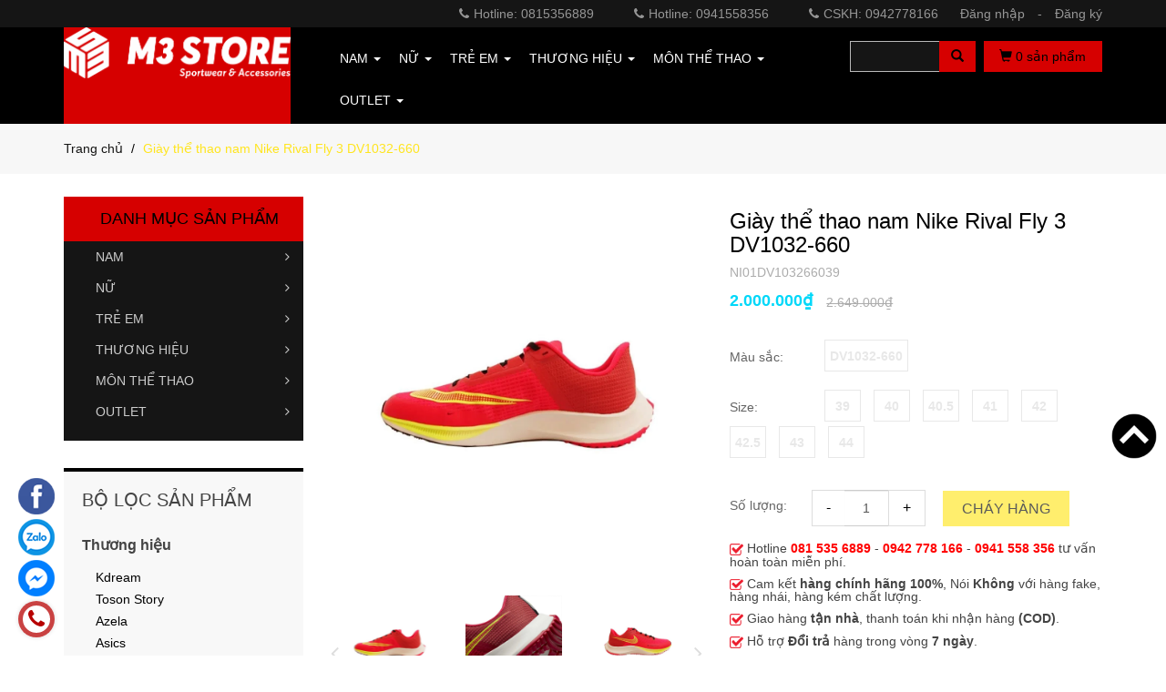

--- FILE ---
content_type: text/html; charset=utf-8
request_url: https://www.google.com/recaptcha/api2/anchor?ar=1&k=6Ldtu4IUAAAAAMQzG1gCw3wFlx_GytlZyLrXcsuK&co=aHR0cHM6Ly9tM3N0b3Jldm4uY29tOjQ0Mw..&hl=en&v=N67nZn4AqZkNcbeMu4prBgzg&size=invisible&anchor-ms=20000&execute-ms=30000&cb=jyeyraknzn17
body_size: 48709
content:
<!DOCTYPE HTML><html dir="ltr" lang="en"><head><meta http-equiv="Content-Type" content="text/html; charset=UTF-8">
<meta http-equiv="X-UA-Compatible" content="IE=edge">
<title>reCAPTCHA</title>
<style type="text/css">
/* cyrillic-ext */
@font-face {
  font-family: 'Roboto';
  font-style: normal;
  font-weight: 400;
  font-stretch: 100%;
  src: url(//fonts.gstatic.com/s/roboto/v48/KFO7CnqEu92Fr1ME7kSn66aGLdTylUAMa3GUBHMdazTgWw.woff2) format('woff2');
  unicode-range: U+0460-052F, U+1C80-1C8A, U+20B4, U+2DE0-2DFF, U+A640-A69F, U+FE2E-FE2F;
}
/* cyrillic */
@font-face {
  font-family: 'Roboto';
  font-style: normal;
  font-weight: 400;
  font-stretch: 100%;
  src: url(//fonts.gstatic.com/s/roboto/v48/KFO7CnqEu92Fr1ME7kSn66aGLdTylUAMa3iUBHMdazTgWw.woff2) format('woff2');
  unicode-range: U+0301, U+0400-045F, U+0490-0491, U+04B0-04B1, U+2116;
}
/* greek-ext */
@font-face {
  font-family: 'Roboto';
  font-style: normal;
  font-weight: 400;
  font-stretch: 100%;
  src: url(//fonts.gstatic.com/s/roboto/v48/KFO7CnqEu92Fr1ME7kSn66aGLdTylUAMa3CUBHMdazTgWw.woff2) format('woff2');
  unicode-range: U+1F00-1FFF;
}
/* greek */
@font-face {
  font-family: 'Roboto';
  font-style: normal;
  font-weight: 400;
  font-stretch: 100%;
  src: url(//fonts.gstatic.com/s/roboto/v48/KFO7CnqEu92Fr1ME7kSn66aGLdTylUAMa3-UBHMdazTgWw.woff2) format('woff2');
  unicode-range: U+0370-0377, U+037A-037F, U+0384-038A, U+038C, U+038E-03A1, U+03A3-03FF;
}
/* math */
@font-face {
  font-family: 'Roboto';
  font-style: normal;
  font-weight: 400;
  font-stretch: 100%;
  src: url(//fonts.gstatic.com/s/roboto/v48/KFO7CnqEu92Fr1ME7kSn66aGLdTylUAMawCUBHMdazTgWw.woff2) format('woff2');
  unicode-range: U+0302-0303, U+0305, U+0307-0308, U+0310, U+0312, U+0315, U+031A, U+0326-0327, U+032C, U+032F-0330, U+0332-0333, U+0338, U+033A, U+0346, U+034D, U+0391-03A1, U+03A3-03A9, U+03B1-03C9, U+03D1, U+03D5-03D6, U+03F0-03F1, U+03F4-03F5, U+2016-2017, U+2034-2038, U+203C, U+2040, U+2043, U+2047, U+2050, U+2057, U+205F, U+2070-2071, U+2074-208E, U+2090-209C, U+20D0-20DC, U+20E1, U+20E5-20EF, U+2100-2112, U+2114-2115, U+2117-2121, U+2123-214F, U+2190, U+2192, U+2194-21AE, U+21B0-21E5, U+21F1-21F2, U+21F4-2211, U+2213-2214, U+2216-22FF, U+2308-230B, U+2310, U+2319, U+231C-2321, U+2336-237A, U+237C, U+2395, U+239B-23B7, U+23D0, U+23DC-23E1, U+2474-2475, U+25AF, U+25B3, U+25B7, U+25BD, U+25C1, U+25CA, U+25CC, U+25FB, U+266D-266F, U+27C0-27FF, U+2900-2AFF, U+2B0E-2B11, U+2B30-2B4C, U+2BFE, U+3030, U+FF5B, U+FF5D, U+1D400-1D7FF, U+1EE00-1EEFF;
}
/* symbols */
@font-face {
  font-family: 'Roboto';
  font-style: normal;
  font-weight: 400;
  font-stretch: 100%;
  src: url(//fonts.gstatic.com/s/roboto/v48/KFO7CnqEu92Fr1ME7kSn66aGLdTylUAMaxKUBHMdazTgWw.woff2) format('woff2');
  unicode-range: U+0001-000C, U+000E-001F, U+007F-009F, U+20DD-20E0, U+20E2-20E4, U+2150-218F, U+2190, U+2192, U+2194-2199, U+21AF, U+21E6-21F0, U+21F3, U+2218-2219, U+2299, U+22C4-22C6, U+2300-243F, U+2440-244A, U+2460-24FF, U+25A0-27BF, U+2800-28FF, U+2921-2922, U+2981, U+29BF, U+29EB, U+2B00-2BFF, U+4DC0-4DFF, U+FFF9-FFFB, U+10140-1018E, U+10190-1019C, U+101A0, U+101D0-101FD, U+102E0-102FB, U+10E60-10E7E, U+1D2C0-1D2D3, U+1D2E0-1D37F, U+1F000-1F0FF, U+1F100-1F1AD, U+1F1E6-1F1FF, U+1F30D-1F30F, U+1F315, U+1F31C, U+1F31E, U+1F320-1F32C, U+1F336, U+1F378, U+1F37D, U+1F382, U+1F393-1F39F, U+1F3A7-1F3A8, U+1F3AC-1F3AF, U+1F3C2, U+1F3C4-1F3C6, U+1F3CA-1F3CE, U+1F3D4-1F3E0, U+1F3ED, U+1F3F1-1F3F3, U+1F3F5-1F3F7, U+1F408, U+1F415, U+1F41F, U+1F426, U+1F43F, U+1F441-1F442, U+1F444, U+1F446-1F449, U+1F44C-1F44E, U+1F453, U+1F46A, U+1F47D, U+1F4A3, U+1F4B0, U+1F4B3, U+1F4B9, U+1F4BB, U+1F4BF, U+1F4C8-1F4CB, U+1F4D6, U+1F4DA, U+1F4DF, U+1F4E3-1F4E6, U+1F4EA-1F4ED, U+1F4F7, U+1F4F9-1F4FB, U+1F4FD-1F4FE, U+1F503, U+1F507-1F50B, U+1F50D, U+1F512-1F513, U+1F53E-1F54A, U+1F54F-1F5FA, U+1F610, U+1F650-1F67F, U+1F687, U+1F68D, U+1F691, U+1F694, U+1F698, U+1F6AD, U+1F6B2, U+1F6B9-1F6BA, U+1F6BC, U+1F6C6-1F6CF, U+1F6D3-1F6D7, U+1F6E0-1F6EA, U+1F6F0-1F6F3, U+1F6F7-1F6FC, U+1F700-1F7FF, U+1F800-1F80B, U+1F810-1F847, U+1F850-1F859, U+1F860-1F887, U+1F890-1F8AD, U+1F8B0-1F8BB, U+1F8C0-1F8C1, U+1F900-1F90B, U+1F93B, U+1F946, U+1F984, U+1F996, U+1F9E9, U+1FA00-1FA6F, U+1FA70-1FA7C, U+1FA80-1FA89, U+1FA8F-1FAC6, U+1FACE-1FADC, U+1FADF-1FAE9, U+1FAF0-1FAF8, U+1FB00-1FBFF;
}
/* vietnamese */
@font-face {
  font-family: 'Roboto';
  font-style: normal;
  font-weight: 400;
  font-stretch: 100%;
  src: url(//fonts.gstatic.com/s/roboto/v48/KFO7CnqEu92Fr1ME7kSn66aGLdTylUAMa3OUBHMdazTgWw.woff2) format('woff2');
  unicode-range: U+0102-0103, U+0110-0111, U+0128-0129, U+0168-0169, U+01A0-01A1, U+01AF-01B0, U+0300-0301, U+0303-0304, U+0308-0309, U+0323, U+0329, U+1EA0-1EF9, U+20AB;
}
/* latin-ext */
@font-face {
  font-family: 'Roboto';
  font-style: normal;
  font-weight: 400;
  font-stretch: 100%;
  src: url(//fonts.gstatic.com/s/roboto/v48/KFO7CnqEu92Fr1ME7kSn66aGLdTylUAMa3KUBHMdazTgWw.woff2) format('woff2');
  unicode-range: U+0100-02BA, U+02BD-02C5, U+02C7-02CC, U+02CE-02D7, U+02DD-02FF, U+0304, U+0308, U+0329, U+1D00-1DBF, U+1E00-1E9F, U+1EF2-1EFF, U+2020, U+20A0-20AB, U+20AD-20C0, U+2113, U+2C60-2C7F, U+A720-A7FF;
}
/* latin */
@font-face {
  font-family: 'Roboto';
  font-style: normal;
  font-weight: 400;
  font-stretch: 100%;
  src: url(//fonts.gstatic.com/s/roboto/v48/KFO7CnqEu92Fr1ME7kSn66aGLdTylUAMa3yUBHMdazQ.woff2) format('woff2');
  unicode-range: U+0000-00FF, U+0131, U+0152-0153, U+02BB-02BC, U+02C6, U+02DA, U+02DC, U+0304, U+0308, U+0329, U+2000-206F, U+20AC, U+2122, U+2191, U+2193, U+2212, U+2215, U+FEFF, U+FFFD;
}
/* cyrillic-ext */
@font-face {
  font-family: 'Roboto';
  font-style: normal;
  font-weight: 500;
  font-stretch: 100%;
  src: url(//fonts.gstatic.com/s/roboto/v48/KFO7CnqEu92Fr1ME7kSn66aGLdTylUAMa3GUBHMdazTgWw.woff2) format('woff2');
  unicode-range: U+0460-052F, U+1C80-1C8A, U+20B4, U+2DE0-2DFF, U+A640-A69F, U+FE2E-FE2F;
}
/* cyrillic */
@font-face {
  font-family: 'Roboto';
  font-style: normal;
  font-weight: 500;
  font-stretch: 100%;
  src: url(//fonts.gstatic.com/s/roboto/v48/KFO7CnqEu92Fr1ME7kSn66aGLdTylUAMa3iUBHMdazTgWw.woff2) format('woff2');
  unicode-range: U+0301, U+0400-045F, U+0490-0491, U+04B0-04B1, U+2116;
}
/* greek-ext */
@font-face {
  font-family: 'Roboto';
  font-style: normal;
  font-weight: 500;
  font-stretch: 100%;
  src: url(//fonts.gstatic.com/s/roboto/v48/KFO7CnqEu92Fr1ME7kSn66aGLdTylUAMa3CUBHMdazTgWw.woff2) format('woff2');
  unicode-range: U+1F00-1FFF;
}
/* greek */
@font-face {
  font-family: 'Roboto';
  font-style: normal;
  font-weight: 500;
  font-stretch: 100%;
  src: url(//fonts.gstatic.com/s/roboto/v48/KFO7CnqEu92Fr1ME7kSn66aGLdTylUAMa3-UBHMdazTgWw.woff2) format('woff2');
  unicode-range: U+0370-0377, U+037A-037F, U+0384-038A, U+038C, U+038E-03A1, U+03A3-03FF;
}
/* math */
@font-face {
  font-family: 'Roboto';
  font-style: normal;
  font-weight: 500;
  font-stretch: 100%;
  src: url(//fonts.gstatic.com/s/roboto/v48/KFO7CnqEu92Fr1ME7kSn66aGLdTylUAMawCUBHMdazTgWw.woff2) format('woff2');
  unicode-range: U+0302-0303, U+0305, U+0307-0308, U+0310, U+0312, U+0315, U+031A, U+0326-0327, U+032C, U+032F-0330, U+0332-0333, U+0338, U+033A, U+0346, U+034D, U+0391-03A1, U+03A3-03A9, U+03B1-03C9, U+03D1, U+03D5-03D6, U+03F0-03F1, U+03F4-03F5, U+2016-2017, U+2034-2038, U+203C, U+2040, U+2043, U+2047, U+2050, U+2057, U+205F, U+2070-2071, U+2074-208E, U+2090-209C, U+20D0-20DC, U+20E1, U+20E5-20EF, U+2100-2112, U+2114-2115, U+2117-2121, U+2123-214F, U+2190, U+2192, U+2194-21AE, U+21B0-21E5, U+21F1-21F2, U+21F4-2211, U+2213-2214, U+2216-22FF, U+2308-230B, U+2310, U+2319, U+231C-2321, U+2336-237A, U+237C, U+2395, U+239B-23B7, U+23D0, U+23DC-23E1, U+2474-2475, U+25AF, U+25B3, U+25B7, U+25BD, U+25C1, U+25CA, U+25CC, U+25FB, U+266D-266F, U+27C0-27FF, U+2900-2AFF, U+2B0E-2B11, U+2B30-2B4C, U+2BFE, U+3030, U+FF5B, U+FF5D, U+1D400-1D7FF, U+1EE00-1EEFF;
}
/* symbols */
@font-face {
  font-family: 'Roboto';
  font-style: normal;
  font-weight: 500;
  font-stretch: 100%;
  src: url(//fonts.gstatic.com/s/roboto/v48/KFO7CnqEu92Fr1ME7kSn66aGLdTylUAMaxKUBHMdazTgWw.woff2) format('woff2');
  unicode-range: U+0001-000C, U+000E-001F, U+007F-009F, U+20DD-20E0, U+20E2-20E4, U+2150-218F, U+2190, U+2192, U+2194-2199, U+21AF, U+21E6-21F0, U+21F3, U+2218-2219, U+2299, U+22C4-22C6, U+2300-243F, U+2440-244A, U+2460-24FF, U+25A0-27BF, U+2800-28FF, U+2921-2922, U+2981, U+29BF, U+29EB, U+2B00-2BFF, U+4DC0-4DFF, U+FFF9-FFFB, U+10140-1018E, U+10190-1019C, U+101A0, U+101D0-101FD, U+102E0-102FB, U+10E60-10E7E, U+1D2C0-1D2D3, U+1D2E0-1D37F, U+1F000-1F0FF, U+1F100-1F1AD, U+1F1E6-1F1FF, U+1F30D-1F30F, U+1F315, U+1F31C, U+1F31E, U+1F320-1F32C, U+1F336, U+1F378, U+1F37D, U+1F382, U+1F393-1F39F, U+1F3A7-1F3A8, U+1F3AC-1F3AF, U+1F3C2, U+1F3C4-1F3C6, U+1F3CA-1F3CE, U+1F3D4-1F3E0, U+1F3ED, U+1F3F1-1F3F3, U+1F3F5-1F3F7, U+1F408, U+1F415, U+1F41F, U+1F426, U+1F43F, U+1F441-1F442, U+1F444, U+1F446-1F449, U+1F44C-1F44E, U+1F453, U+1F46A, U+1F47D, U+1F4A3, U+1F4B0, U+1F4B3, U+1F4B9, U+1F4BB, U+1F4BF, U+1F4C8-1F4CB, U+1F4D6, U+1F4DA, U+1F4DF, U+1F4E3-1F4E6, U+1F4EA-1F4ED, U+1F4F7, U+1F4F9-1F4FB, U+1F4FD-1F4FE, U+1F503, U+1F507-1F50B, U+1F50D, U+1F512-1F513, U+1F53E-1F54A, U+1F54F-1F5FA, U+1F610, U+1F650-1F67F, U+1F687, U+1F68D, U+1F691, U+1F694, U+1F698, U+1F6AD, U+1F6B2, U+1F6B9-1F6BA, U+1F6BC, U+1F6C6-1F6CF, U+1F6D3-1F6D7, U+1F6E0-1F6EA, U+1F6F0-1F6F3, U+1F6F7-1F6FC, U+1F700-1F7FF, U+1F800-1F80B, U+1F810-1F847, U+1F850-1F859, U+1F860-1F887, U+1F890-1F8AD, U+1F8B0-1F8BB, U+1F8C0-1F8C1, U+1F900-1F90B, U+1F93B, U+1F946, U+1F984, U+1F996, U+1F9E9, U+1FA00-1FA6F, U+1FA70-1FA7C, U+1FA80-1FA89, U+1FA8F-1FAC6, U+1FACE-1FADC, U+1FADF-1FAE9, U+1FAF0-1FAF8, U+1FB00-1FBFF;
}
/* vietnamese */
@font-face {
  font-family: 'Roboto';
  font-style: normal;
  font-weight: 500;
  font-stretch: 100%;
  src: url(//fonts.gstatic.com/s/roboto/v48/KFO7CnqEu92Fr1ME7kSn66aGLdTylUAMa3OUBHMdazTgWw.woff2) format('woff2');
  unicode-range: U+0102-0103, U+0110-0111, U+0128-0129, U+0168-0169, U+01A0-01A1, U+01AF-01B0, U+0300-0301, U+0303-0304, U+0308-0309, U+0323, U+0329, U+1EA0-1EF9, U+20AB;
}
/* latin-ext */
@font-face {
  font-family: 'Roboto';
  font-style: normal;
  font-weight: 500;
  font-stretch: 100%;
  src: url(//fonts.gstatic.com/s/roboto/v48/KFO7CnqEu92Fr1ME7kSn66aGLdTylUAMa3KUBHMdazTgWw.woff2) format('woff2');
  unicode-range: U+0100-02BA, U+02BD-02C5, U+02C7-02CC, U+02CE-02D7, U+02DD-02FF, U+0304, U+0308, U+0329, U+1D00-1DBF, U+1E00-1E9F, U+1EF2-1EFF, U+2020, U+20A0-20AB, U+20AD-20C0, U+2113, U+2C60-2C7F, U+A720-A7FF;
}
/* latin */
@font-face {
  font-family: 'Roboto';
  font-style: normal;
  font-weight: 500;
  font-stretch: 100%;
  src: url(//fonts.gstatic.com/s/roboto/v48/KFO7CnqEu92Fr1ME7kSn66aGLdTylUAMa3yUBHMdazQ.woff2) format('woff2');
  unicode-range: U+0000-00FF, U+0131, U+0152-0153, U+02BB-02BC, U+02C6, U+02DA, U+02DC, U+0304, U+0308, U+0329, U+2000-206F, U+20AC, U+2122, U+2191, U+2193, U+2212, U+2215, U+FEFF, U+FFFD;
}
/* cyrillic-ext */
@font-face {
  font-family: 'Roboto';
  font-style: normal;
  font-weight: 900;
  font-stretch: 100%;
  src: url(//fonts.gstatic.com/s/roboto/v48/KFO7CnqEu92Fr1ME7kSn66aGLdTylUAMa3GUBHMdazTgWw.woff2) format('woff2');
  unicode-range: U+0460-052F, U+1C80-1C8A, U+20B4, U+2DE0-2DFF, U+A640-A69F, U+FE2E-FE2F;
}
/* cyrillic */
@font-face {
  font-family: 'Roboto';
  font-style: normal;
  font-weight: 900;
  font-stretch: 100%;
  src: url(//fonts.gstatic.com/s/roboto/v48/KFO7CnqEu92Fr1ME7kSn66aGLdTylUAMa3iUBHMdazTgWw.woff2) format('woff2');
  unicode-range: U+0301, U+0400-045F, U+0490-0491, U+04B0-04B1, U+2116;
}
/* greek-ext */
@font-face {
  font-family: 'Roboto';
  font-style: normal;
  font-weight: 900;
  font-stretch: 100%;
  src: url(//fonts.gstatic.com/s/roboto/v48/KFO7CnqEu92Fr1ME7kSn66aGLdTylUAMa3CUBHMdazTgWw.woff2) format('woff2');
  unicode-range: U+1F00-1FFF;
}
/* greek */
@font-face {
  font-family: 'Roboto';
  font-style: normal;
  font-weight: 900;
  font-stretch: 100%;
  src: url(//fonts.gstatic.com/s/roboto/v48/KFO7CnqEu92Fr1ME7kSn66aGLdTylUAMa3-UBHMdazTgWw.woff2) format('woff2');
  unicode-range: U+0370-0377, U+037A-037F, U+0384-038A, U+038C, U+038E-03A1, U+03A3-03FF;
}
/* math */
@font-face {
  font-family: 'Roboto';
  font-style: normal;
  font-weight: 900;
  font-stretch: 100%;
  src: url(//fonts.gstatic.com/s/roboto/v48/KFO7CnqEu92Fr1ME7kSn66aGLdTylUAMawCUBHMdazTgWw.woff2) format('woff2');
  unicode-range: U+0302-0303, U+0305, U+0307-0308, U+0310, U+0312, U+0315, U+031A, U+0326-0327, U+032C, U+032F-0330, U+0332-0333, U+0338, U+033A, U+0346, U+034D, U+0391-03A1, U+03A3-03A9, U+03B1-03C9, U+03D1, U+03D5-03D6, U+03F0-03F1, U+03F4-03F5, U+2016-2017, U+2034-2038, U+203C, U+2040, U+2043, U+2047, U+2050, U+2057, U+205F, U+2070-2071, U+2074-208E, U+2090-209C, U+20D0-20DC, U+20E1, U+20E5-20EF, U+2100-2112, U+2114-2115, U+2117-2121, U+2123-214F, U+2190, U+2192, U+2194-21AE, U+21B0-21E5, U+21F1-21F2, U+21F4-2211, U+2213-2214, U+2216-22FF, U+2308-230B, U+2310, U+2319, U+231C-2321, U+2336-237A, U+237C, U+2395, U+239B-23B7, U+23D0, U+23DC-23E1, U+2474-2475, U+25AF, U+25B3, U+25B7, U+25BD, U+25C1, U+25CA, U+25CC, U+25FB, U+266D-266F, U+27C0-27FF, U+2900-2AFF, U+2B0E-2B11, U+2B30-2B4C, U+2BFE, U+3030, U+FF5B, U+FF5D, U+1D400-1D7FF, U+1EE00-1EEFF;
}
/* symbols */
@font-face {
  font-family: 'Roboto';
  font-style: normal;
  font-weight: 900;
  font-stretch: 100%;
  src: url(//fonts.gstatic.com/s/roboto/v48/KFO7CnqEu92Fr1ME7kSn66aGLdTylUAMaxKUBHMdazTgWw.woff2) format('woff2');
  unicode-range: U+0001-000C, U+000E-001F, U+007F-009F, U+20DD-20E0, U+20E2-20E4, U+2150-218F, U+2190, U+2192, U+2194-2199, U+21AF, U+21E6-21F0, U+21F3, U+2218-2219, U+2299, U+22C4-22C6, U+2300-243F, U+2440-244A, U+2460-24FF, U+25A0-27BF, U+2800-28FF, U+2921-2922, U+2981, U+29BF, U+29EB, U+2B00-2BFF, U+4DC0-4DFF, U+FFF9-FFFB, U+10140-1018E, U+10190-1019C, U+101A0, U+101D0-101FD, U+102E0-102FB, U+10E60-10E7E, U+1D2C0-1D2D3, U+1D2E0-1D37F, U+1F000-1F0FF, U+1F100-1F1AD, U+1F1E6-1F1FF, U+1F30D-1F30F, U+1F315, U+1F31C, U+1F31E, U+1F320-1F32C, U+1F336, U+1F378, U+1F37D, U+1F382, U+1F393-1F39F, U+1F3A7-1F3A8, U+1F3AC-1F3AF, U+1F3C2, U+1F3C4-1F3C6, U+1F3CA-1F3CE, U+1F3D4-1F3E0, U+1F3ED, U+1F3F1-1F3F3, U+1F3F5-1F3F7, U+1F408, U+1F415, U+1F41F, U+1F426, U+1F43F, U+1F441-1F442, U+1F444, U+1F446-1F449, U+1F44C-1F44E, U+1F453, U+1F46A, U+1F47D, U+1F4A3, U+1F4B0, U+1F4B3, U+1F4B9, U+1F4BB, U+1F4BF, U+1F4C8-1F4CB, U+1F4D6, U+1F4DA, U+1F4DF, U+1F4E3-1F4E6, U+1F4EA-1F4ED, U+1F4F7, U+1F4F9-1F4FB, U+1F4FD-1F4FE, U+1F503, U+1F507-1F50B, U+1F50D, U+1F512-1F513, U+1F53E-1F54A, U+1F54F-1F5FA, U+1F610, U+1F650-1F67F, U+1F687, U+1F68D, U+1F691, U+1F694, U+1F698, U+1F6AD, U+1F6B2, U+1F6B9-1F6BA, U+1F6BC, U+1F6C6-1F6CF, U+1F6D3-1F6D7, U+1F6E0-1F6EA, U+1F6F0-1F6F3, U+1F6F7-1F6FC, U+1F700-1F7FF, U+1F800-1F80B, U+1F810-1F847, U+1F850-1F859, U+1F860-1F887, U+1F890-1F8AD, U+1F8B0-1F8BB, U+1F8C0-1F8C1, U+1F900-1F90B, U+1F93B, U+1F946, U+1F984, U+1F996, U+1F9E9, U+1FA00-1FA6F, U+1FA70-1FA7C, U+1FA80-1FA89, U+1FA8F-1FAC6, U+1FACE-1FADC, U+1FADF-1FAE9, U+1FAF0-1FAF8, U+1FB00-1FBFF;
}
/* vietnamese */
@font-face {
  font-family: 'Roboto';
  font-style: normal;
  font-weight: 900;
  font-stretch: 100%;
  src: url(//fonts.gstatic.com/s/roboto/v48/KFO7CnqEu92Fr1ME7kSn66aGLdTylUAMa3OUBHMdazTgWw.woff2) format('woff2');
  unicode-range: U+0102-0103, U+0110-0111, U+0128-0129, U+0168-0169, U+01A0-01A1, U+01AF-01B0, U+0300-0301, U+0303-0304, U+0308-0309, U+0323, U+0329, U+1EA0-1EF9, U+20AB;
}
/* latin-ext */
@font-face {
  font-family: 'Roboto';
  font-style: normal;
  font-weight: 900;
  font-stretch: 100%;
  src: url(//fonts.gstatic.com/s/roboto/v48/KFO7CnqEu92Fr1ME7kSn66aGLdTylUAMa3KUBHMdazTgWw.woff2) format('woff2');
  unicode-range: U+0100-02BA, U+02BD-02C5, U+02C7-02CC, U+02CE-02D7, U+02DD-02FF, U+0304, U+0308, U+0329, U+1D00-1DBF, U+1E00-1E9F, U+1EF2-1EFF, U+2020, U+20A0-20AB, U+20AD-20C0, U+2113, U+2C60-2C7F, U+A720-A7FF;
}
/* latin */
@font-face {
  font-family: 'Roboto';
  font-style: normal;
  font-weight: 900;
  font-stretch: 100%;
  src: url(//fonts.gstatic.com/s/roboto/v48/KFO7CnqEu92Fr1ME7kSn66aGLdTylUAMa3yUBHMdazQ.woff2) format('woff2');
  unicode-range: U+0000-00FF, U+0131, U+0152-0153, U+02BB-02BC, U+02C6, U+02DA, U+02DC, U+0304, U+0308, U+0329, U+2000-206F, U+20AC, U+2122, U+2191, U+2193, U+2212, U+2215, U+FEFF, U+FFFD;
}

</style>
<link rel="stylesheet" type="text/css" href="https://www.gstatic.com/recaptcha/releases/N67nZn4AqZkNcbeMu4prBgzg/styles__ltr.css">
<script nonce="QCgdBc2LuQY04QHiEyHA3g" type="text/javascript">window['__recaptcha_api'] = 'https://www.google.com/recaptcha/api2/';</script>
<script type="text/javascript" src="https://www.gstatic.com/recaptcha/releases/N67nZn4AqZkNcbeMu4prBgzg/recaptcha__en.js" nonce="QCgdBc2LuQY04QHiEyHA3g">
      
    </script></head>
<body><div id="rc-anchor-alert" class="rc-anchor-alert"></div>
<input type="hidden" id="recaptcha-token" value="[base64]">
<script type="text/javascript" nonce="QCgdBc2LuQY04QHiEyHA3g">
      recaptcha.anchor.Main.init("[\x22ainput\x22,[\x22bgdata\x22,\x22\x22,\[base64]/[base64]/MjU1Ong/[base64]/[base64]/[base64]/[base64]/[base64]/[base64]/[base64]/[base64]/[base64]/[base64]/[base64]/[base64]/[base64]/[base64]/[base64]\\u003d\x22,\[base64]\\u003d\\u003d\x22,\x22ZmpJKMKgNMK4wosTHsOwPsO/BsORw4TDk1zCmHzDnMKCwqrClsK4wrNibMOGwo7DjVc/AinCixw6w6U5wrgcwpjCgmDCocOHw43Dt0NLwqrCnsO3PS/CsMO3w4xUwpfCkCt4w7B5wowPw7x/w4/DjsO7UMO2wqwUwqNHFcKHEcOGWBDCh2bDjsOQSMK4fsKVwpFNw71TBcO7w7cZwpRMw5w+AsKAw7/Ch8OGR1sOw68OwqzDiMOkI8Obw7LCk8KQwpdMwpvDlMK2w5PDv8OsGC0ewrV/w60QGB59w6JcKsOeLMOVwopDwpdawr3CuMKewr8sFsK+wqHCvsKoP1rDvcK4Ti9Aw5JrPk/[base64]/ClA8teMOMeMOFc8K1w7pFw6PDmi9kw4vDjMOSf8KGPcKrPcOvwqEMWzDCp03CnsK3a8OVJQvDv3U0JBtrwoogw5XDvMKnw6tGccOOwrhEw6fChAZtwqPDpCTDiMODBw14wo1mAU9jw6zCg1/DqcKeKcK3aDMnd8OrwqPCkzXCg8KaVMKvwoDCpFzDnEY8IsKUInDCh8KQwpcOwqLDgH/Dll91w4Nnfg3DmsKDDsOEw7PDmiVveDV2T8KAZsK6FwHCrcOPFcKxw5RPVsKHwo5fWsK1wp4BfUnDvcO2w53Ch8O/w7QCQxtEworDlk46X3zCpy0AwpVrwrDDqE5kwqMNJTlUw5wQworDlcKew6fDnSBIwro4GcK3w4E7FsKhwpTCu8KiasKIw6AhXFkKw6DDm8O5ax7DocK8w55Yw5bDtkIYwqNbccKtwpLCgcK7KcKoIC/[base64]/Cpj1rHmHCrcOsFsOzw4VUwooAeMOswqHDqcK2RynCuSdDw4nDrTnDoHEwwqRnw4LCi18cRxo2w5TDmVtBwqfDmsK6w5I2wq0Fw4DCu8KMcCQ1HBbDi0lXAcOyDsOHQGvCusO+RHlWw6TDkMO6w5/CpFXDo8KaQXoawqdAwp7DpmLDrMOQw5vCjMKZwr7DjMKbwr92W8KFGHN6woIEV0xZw6YMwobCjsO8w4FGJcKULcO4LMKWL3nCvVPCjhMGw7DCmsOGTCwOekrDjRQOIxDCssOYamfDnAzDt1LDoVctw45EQm/Cq8OVbMKrw6/CnsKXw7bCtkkEBMKRWwzDtcKbw4TDjRnCsjbCvsOKe8OrYMKrw4Fxwr/CnQJmNlhcw4FBw4MqJkRWRXRBwpEKw79aw7nDils0AknCm8KRwqFew6Apw5TCpsOhwpbDrMKqZcOpJx9+w7J1wqA+w7kZw5QDwqLDtybCkHzCucO5w6xBGEJOwpfDk8KcK8OUAUcJwpo0BCgVY8OPeykDSsOyBcOUw5HDjMK/alTCvcKTazVuelRww5bCoRjDgUDDk1kvV8OwAh/ClHZRdcKQIMOgJ8OGw4rDtsK/KkUvw6rClMO6w4onTkAManzCvQpRw4jCtMKpZVDCo1dmFTTDlVzDsMKzewQ5L0fDvnBZw5o/wqvCmsOowpbDoSrDi8KiLMKmw5LCmTA8wrHDrFrDplAeeAnDpS5NwpIEEsOVw742woVswqZ+w6kkw7oVI8Kzw49Jw4zDhwRgCRbCm8OCYMO3I8OAw70aOsOyQSTCoUEFwpLCvzTDv2hpwqgtw4caGBMNHF/Dmg7Dv8KLFcOAAUTDvMKcw7EwMjgLwqDCicKtZX/DlSN0wqnDssKUw4zDkcKTW8KtIE5pfVVSwrguw6FmwpVzw5XCnGLCoArDmkwowpzDlVkJwplvU04Aw4/DkHTCq8KAMwAOA0zDskLCq8KEBUvCucOdw6FIMTJFwq8Dd8OxCsOrwqNUw69paMOab8KYwrlGwrHDpWvDnMKkwq4IFcKtw5Z6MHTDp1wYP8OVeMO0EcO4fcKNby/DgQnDlFjDoj7DthbDvMOlw7ZrwpB2wovCocKtw6TCl21Gw5AXRsK5wrHDlMK7wqvCvhInQsKbRcKSw4ttIifDr8OJwpQNO8KyT8OlFljDl8K5w4Z4DEBnah/[base64]/Dl8OZB8OAw5s0w77Drm3DjQXDg3XCsXNueMOpZVvDrDxpw7nDoHAQwqFKw70cCULDkMOwBMK1Q8KhfcOzWsKlR8Owe39zCMKOccOuZ3hiw53CrDbCpUHCrT7CjWPDv21Kw6kCBMO+dnExwqfDqwlHKk/[base64]/CnXDCjyJHLsOQwrPClz/[base64]/DgcOJKlBZwrx4w6fDpU4Nw7MKcRnCkiZtwpzDgmvDp0LDrMO3RGLDlsOxwojDuMKnw4AQYAUPw5QlGcOGbMOZJHbCtMKiwqLCs8OlOsKXw6UnHMOnw53Cq8Kuwqo/IMKiZMKzXjDCjsOPw6cAwopkwoTDgETCscOMw6vDvzHDvsKrworDg8KeOMKhUG5WwrXCrUEmNMKkwonDjMODw4jDtcKGW8KNw4XDn8OsEcOfw6vDtsK9wrfCtUAYCk0mw7/Cm0DCsCV2wrUOJRMEwqI/ccKAwpAzwp7CkMKEeMKNM0NuaFPCpcO8LyAfesKUwqd0B8OJw43Ck1ohbsKuPcOZwqPDkAfDo8Ouw5JcB8OEw77DvgxpworCgMOmwqNqNyVRUcOocwnDjmQKwpAdw4TCrATCrxrDgcKGw4kAwrPDoWzCucKSw5/DhhbDhMKPZsOCw48QfUvCocKxEw8owr5Cw7bCgsK3wr3DlsO2bsKfwqZfexnDm8O+VMO5eMO0a8O9wpfCpDDChsK5wrLCv3FOM1QIw59yTAXCqsKFDHtJK3Fgw4h8w7XCncOeNjTDm8OeAWfCoMO2w6vCmUfChMOpbMOBXsKcwq1pwqQEw5/DjAnCl1nCiMOZw5VLXTJ3BMKswpLChwHDtsKKNG7Dpz8Pw4XCpsODwohDwp7CtMOew7zDhTjDrilnczzDkhAdMMOUVMKZwq1LW8KWVMKwBGZ9wq7CjMOETwLChMKZwoQ7d1/CoMOtw4xXwrcrI8O7MMKRNi7CkE5+HcKDw6XDhjFmUsO3NsOvw687bsOGwpIqOFwhwrQuHkjCq8O4woNcaBTDnixFKDrCuik/KcKBwpbCtwZmw5zDkMKzwoc+GMKvwr/[base64]/DosO4w40FDsKyW8KvRsK/[base64]/DqMK8NMKoVl3DksK0QzI5wqPDnADCosO4FcKkwoAFwpHCp8Oqw5QhwonCplALGsOpw6QVSXVhUnk/QGt2cMOJw4VXW1zDu2fCnRc9BUfCt8O5w6FndXVgwq8vXwdVfwk5w4x6w5gEwqpdwrnCnSvCkUzCkzXCjT7CtmJACy85IH/[base64]/CukTDoy09w7TDu8Odw5PCnsKCBGLCvsKFwqYqw7zCtsOKw5vDrWPDn8KYwq7DlSHCjcK3w6XDk37Dm8KRTjjCqMKIwq3DpmHDkCnDuhohw4N6FsKUXsK0wqrCvjXCpsOFw5Jcb8KUwr3Ci8KSYTcPwq/[base64]/CpVMQwovCuMKXw6bDixLDsW8Ow4vCu8O5wrgYw7zCjsOmIMO1DsKHwpvCqMOJCDpgJWrCusO9BMOEwqELBMKOKErDucOgAMK5LwnDqXbCnsOaw6fCgkXCpMKVJMOfw5XCoxAXKGHCpwt1wojDvsOdPcKcVMKZA8Kpw4HDuXnCq8OBwrfCqsKDMEB8wp/DmMOcw7bClF5+G8Odw7PCokpZwrLDlsKXw7vDh8OGwoDDi8OoMMOrworCqGfDhm3DvioJwpNxwojCvUovwrvClcK9w7XDpkhVDTYnMMO9TMKSc8OgccKDbRRFwqB+w7Aew4NBJV/CiDA6YMOSLcKnw5IawpHDmsKWW03Cv3cCw5NHwpjCgWVzwoNkw6hFMkDCj0tRI2B8w6XDg8OfOMKGHXPCqcOxwrZ7w6jDscOmMsO6wpklw6MtOzE3wqZPSXDCozHDpT3DgC7CtyPCmXI/w5rCtT7Ds8O/[base64]/CtMKgbsO6JsOkwr/CvUfDoX5+RTvDgMK2VMKowpXCghHDgsKhw6Ybw7DCk2DDv0nCkMOxLMOQw6UtJ8OHw5zCk8KKw65xw7HCunDCpDgyUT1qSHEjZMKWbnnDljHDi8OJwqfDhsOPw6IMw7fCrC5qwqAYwp7DrcKBQjA5GsK4YcOQRMOzwrzDl8OawrrCkH3DkShgFMOtLMKnVcKCTsO+w4/DgFNMwpXCikdjwqJrw7QEw5PCgsKMwpzDugzCp03DhsOtDx3Dsh3CtcOLN154w7Zkw5/DpMOyw4RZPD7CqMOEKBN4E1oAL8Oxw6lzwqV7Hjdbw7J8wrfCrsOLwobDqcOcwqtWSsKFw40Cw7zDp8OZw7glRsOqZnLDlsORwqlMKcKew4/CqMOxW8Kiw41Iw5x4w7BKwrrDj8KGw6Uiw4HCs3zDnhkYw67DuBzDrj1JbUXCiVXDoMOSw6jCl3TCv8Ksw4zChmnDnsO6WMOhw6/CicOxTAd9w4rDlsKPXlrDqGBpw6vDny0IwpYhAFvDmx5swqkeOgfCpQnDh2PCt1luMkAyPcOmw5ZHXMKKEAzDqMOKwonDpMODQMOtRMKmwpvDnijDocOmbi4sw6HDtgbDtsOEEMOMMMOZw7fDjMKlCsKaw6vCs8OfbMOvw4XDqMKXwofCrcKrADdCw5DCmQ/[base64]/CjcK5w4MEdTfDlV/CnjbCucO6w4jDuR/Doi/CrMOOwq4Ow7NCwqAJwrLCocKBwqLCuicFw4ZRfW/DocKBwo5ncW4HXEs2SH3DlMKhSwg8MwdERMOPbcOLFcK4KgjDqMK/JSzDm8KOIMKGw5/DtARuBDMBwoYaR8O/wrTCpRllKsKGTzHDjsOowqdaw78dAMOEKDTCvUXCrQ42w7A8w5PDpMKVw6vCgFARKnxIA8O/GsObeMK2w4bCgnpswrHCqMOZTxkFIMOwXsOOwrTDv8OYCkTDjsKYw6Zjw5Y+WR7DjMKsZg/[base64]/GsK8BjdpZMKeXnzChcOYw4XDvsOnLCrCicOEw4/Dn8K/MBE1w7DCnErCmjAQw70jPsKFw54Twps0cMK8worCtAjCokANwoPCscKXPhHDiMKrw6FzJMK1NDfDkgjDicKuw53DhhrCr8K8cADDjRHDvTNBL8KRwrwnw4QCw5wNw5ljwqgoT0RKOQFoV8O5wr/[base64]/[base64]/CucOoPG3Du3/DgD3CkT/Do8Knw5LCiMKWbsOOe8OcRHxlw4pCwonCkCfDssOXD8Ocw4lYw4jDoCRFMifDrBPDrxV0wo7CnC06PGnDnsKWYTpzw65vDcK/In3CljpUdMKcw4oKw4LCpsKueDzCisKJwpouUcOmVnDCoi8QwpMGw5J5NjY1wo7DmMKgw7A2Gnt5KT7CisKjNMK0TMKjw7drMnoSwowEwqrCoUUow6HDssK4K8O1NsKIM8KcZ17Ch2w2XHzCvMK1wr13P8Odw4XDgMKERSzCuSfDk8OEIcKvwqQQwpHCoMO/w5rDgsK1QcOcwrTCp0kTCsO0wrzCnMOTKnzDkkp6R8OEPE9bw4DDl8OWU3fDjE8KZ8OSwohqUV5odQjDi8Onw7BVW8K/DnLCtyzDlcKCw41fwqZ1woDCpXrDk0pzwpfCiMKuwql3VcKfS8KzL3XCo8KxegkMwp95M3cMQlfCnsKGwqU+cklUCcO0wqTCgErDn8Ktw6J/w5xNwqvDl8KpOUcsesOMJhDCkyLDncORw7BlNWXCucKOR2nDhMKKw6MQwrZOwoRFHEXDsMOQEcKiWcKmWl1YwrTCsGB3M0vCslNmM8KqJjxPwqXCh8KZJG/DqcK+N8Kew4fCtMOdKMO9wrQdw5PDjsOgCMOcw6nCusKqbsKHL1DCvDfCui4eVsOgw7TDs8OnwrBgw4BCcsKaw5I9JGrDvwBEaMKLL8KacTEVw6R1dMOTRMKxwqDClMKDwoRndWbDrMOAwqPCgg/DqzPDscOZEMKTworDsU3DpUvDlGzClFA/wqYZV8Obw43CrcO2wpglwo3Do8O6Vix2wqJddsO8O0hYwp13w4HDowdubmPDlCzChMKJwrlGe8OKwrQOw5A6w4XDosKvJFNzwpXCsDE1LMKlZMKkOMKqw4bCjhAoPcKgwprCicKtLGlZwoHDvMOcwrYbSMOTw7LDrRlBK2XCugnDocObw5hpw4nDi8K/wojDnQfDgkrCuhfCl8ONwoJjw59GZsK+wpdCdwMyUcK+KHJcJsKqwq9Dw7fCugvDsH7DjVXDo8KOwo/CrEbDtsKmwqrDvk3Dg8OTw6LCrg09wpIrw6xfw6cbeWopN8KGwqkPwpvDisKkwp/Dp8K1fR7CkMKqej8wRsK7VcOsUsK2w7d8FsKUwrM9E1vDk8OMwrTChU1owozDmgTDngPCvxgOJ0pPwpDCs1vCoMKGX8OvwpwIU8KiI8Ofw4DCmFNNFXEpX8Ogw7g/[base64]/DkTLDol55b3sYwro7PsKpwrg0w5YnXHBZHsO4QHLCtcOnZlshwqvDkHrCvkzCnA/[base64]/Cg2M0wqfCs8KQw6jDrBnDpMKzJnMvO8Kqw5bDgnB1wo/Co8ODwoHDnMOBGhfCompbDQcbcwbDnG3DilnDiHtlwrI/wr3DisOban8/[base64]/bsOpTDXDkiJ3VHHCqcOAXhTCjGJOwoFlFcK+X8KDw7LCosOOwpFKw67CnjLCkcOgw4jCv192w7rCtsObw4o+wopEQMOJw7I+XMOpdjxswqjCv8Ktwp9PwrVPw4HCicKPYcK8HMOOLMO6GMKNw6ZraQHDinHDj8K4wpk/fcOOZcKWdTLCv8OpwohtwpXDgAPDh0LDkcKQw4JxwrYQXcKvwpzClMO3IsK/YMOVwpzDlXIuw61Xd0BSw68uw54PwrQqEiAZwq/CoysRWMKFwqFDw6jDszTCsg5LS2fDp2/ClsOJwrJTwrbCnDHDk8Oiw7rCh8OpGnlDwoDCrcKiYcOXw6bChCHCnUDCh8KLwo/DscKSa1nDonrCvXnDh8K4WMO9eFtie2hKwo/CjS8cw6vDrsOsPsOcw4zDnhR7w5xoLsOkwoIaYQFgJ3HCvUDCoBtmf8Ojw7BjRsO0wp8eVybCl08uw47DqsKDOcKJTcOJKMOswp/Cp8Kaw6tXwoZVY8OoVlPDhEhiw7rDoirDtBYIw4FaB8OzwoxBw53DvcOhwoJeTwcTwoLCpMOGM0vCisKIZMKmw7Mnw7wiA8OYK8OGIsK0w5EFfcOzFTbCjXxceVo8w7nCv2UNw7jDuMK/bcOVccOYwoPDhcOSKVjDrsOnAVk3w77CgcO3P8KtKX/CisK/QCPCvcK9wo9iw5BOwo3Dm8KRfCNyNsOMZFvCv3ZxBcOBKRHCt8K7wqljeBPDmkTCqSXClT/DnAsEw4Fyw7DCq0XCgw14aMOHXycjw7zCicOuDknChBzCocOOwq89wqNMw4cMblXCgyLCt8Krw5RSwqE+U0kuw64mG8OuEMOsJcOGwr92w7/Dgzdiw43DkMKwXRXCtMKqw5k2wqDCk8KeMsOLXXzCgSfDgSTCvmvCqBXDpEpSwpJqw5PDvcO/w4sLwoccH8OpJzR0w63CgsOsw53Dp2lvwptEwp/[base64]/Drz43IsOYVjQ9IgEBw7U1JcKBwo7DvhteGxxqN8OMwogiwqIewqbCsMOdwqcAYMKfTMO9GH/DocO7woF1XcKUdR9/[base64]/w5AUwotGT8O3w4UedgMBAWF6JcK5YD9VFE5pwoLDpMOMw499w61Uw44pw5RiOBFkK3fDjcKFw4AiQWrDvsOWd8KHw5DDtsOYQcKaQjfDnmnCsTgkwonDgsKEbiXCu8KDYsODwpB1wrPDnhhLwrFcCEsywozDnDrCq8OrGcO5w5/DvcOCworCiivDh8KZdcOJwrQowrDDpsKnwo/Cg8KRY8K7Rmh9U8OpcSjDr0vDrMKrKcKPwrDDmsO9Iwo0wprDksKWwoEow4LCihHDvcOOw4vDlsOqw5TCusOxw5kWQSREJCTDsWsuw5Uvwot7W3d2BH/DkcOww6vCv3vCkMO2OgzCnyvCuMK/I8OWEGLCgcOMEcKAwr15DV9iRsOhwrJrw5nCizVswrzCpcK/[base64]/CiMOJa8OvYSgXAFkWw68fBFXDqDQ9w4LClGrDmVALJg/DtFPDn8KDw7puw4PDtsKXdsO4bxgZWcO9wr13LEPDtcOuIcKcwrDDhxZHF8Kbw4EcOcKiw6I9dSFDwppxw7rDjkdEScOKw43DmsO7AMKCw55MwqA7wopQw7AtKQ4EwqvCicOtWQfCnw4YeMOiEcOrLMK8w6dSCDfDq8Oww6/CrsKIw53CvQjCkjTDjADDpmTDuhTCgMOPwqHDs37ChE9IdMKzwoLCiR/CoEPDlhskw6Yfw6LDg8OPwpDDhQAAb8K8w77Ds8KvWsOVwqfDosOXwpTCozMOw71bwocww4pUwoHDsRZywoIoHmTDosKZDzfDtxnDmMOzKsOfw64Mw75FG8OMwqzCh8ODUkvDqzEONXjDlABNwpYEw6zDpDg/LHbCrFYZP8O+EEBKwoRJKgstw6LDosKsWVBqw74Jwrdcw5d1CcO5dMKEw6nCrMKawpzCl8ORw4cNwp/DuQtjwqfDkAfDpMKSeiPDl2DCrcOTMsKxIiQEw4ckw7N5H0HCtTJOw58aw4pNJFBVe8OBGcOWFcKCEMOkw7tWw5jClcOBC1fCpRhvw5giMsK4w6/DulxUVWHCox7Dh1lOw4LCiglxTsOZJSHCkW/[base64]/NFcCB8O/w5vCmToqwr7Dt8KGwpHDoMOOHUF6UsKRwr7CmsO+WXDCkcO5wrTCgxfDucKvwqbCksKHw69pOBzDocKeU8OcDTfCn8Kgw4DCkQwswoLDrF0iwofDsgUwwpzCncKkwq1tw5gEwq/DiMKgaMOKwrXDjwNLw7s1wrdbw6LDucK8w50Rw4lmOcOkfgDCulvDoMOIw7c1w6gyw4gUw7QhXyhaPcK3N8KjwrUFMWbDhyvDl8Ova3xoB8KKHithw5USwqbDj8O0wpXDjsKxTsK0XMOsfUjDhsKmL8Kmw5PCg8O8D8KowrDCt1XCpFTDq1vCtwc/YcKiAcOadyfDh8OfIEQOw4nCuiHDjkYIwpnCvMKNw7Egwr/ClMO3E8KsFsK3BMO4wrMBFSHCpXFobxPCvsO5bzIZHsK9wqAQwodkYsO9w4Frw7xewr0JecOSJsKFw5t/[base64]/Dn8KAdH88YTzCk8KCWcKMw6jDtGHDh1rDt8O/wpbCgQd0O8KXwp/CrhvCgEbCiMKYwrDDv8OuVmF0OEHDklokfjlqLsOkwrPClXlFc21YSTjCusK/T8OwQsO5MMKhAsOmwrZcBzPDoMOMOHDDjsK4w4cULsOtw5lUwrfCpC1mwpjDsw8YAsO2bMOxYsORYnfDqXHDnwtywrXDqzPCgV0xF1PCtsKuaMO8BirCvW8nB8K9wpAxNB/CrnFmw4hdwr3CocOrwrIkYX7CikLCujYBwprDhy82w6LDg11cw5LCsW04wpXChB8qw7ESw5FZw7olw5NJwrE0K8KGw6/[base64]/[base64]/[base64]/[base64]/B0fCkDcIwqfCt8OSw5bCk1tfwrLDlAB4w6bChiEww5M4dsKYwoV5MMOww5csTyg9wprDp2ZWGmkjUsKtw6tMbAA1eMKxFS3CjMKzGw/CpsKgHcOeFXrDrsKkw4BSHsKxw6tuwpvDjnI9w6HColrDh0/Ch8OYw6/Cii1/N8Ocw4MpehvClMKTJGogwpEhBcOHbzJsVsKkwrJrWsO1w4bDgVHDscKzwoMvwrx3IsOHw5YxfGgbQhFGw68ZfAzDskIuw77DhcKjUEouasK+J8KhCwhUw7fCglN7FBBvAsKQwpbDvwowwqRFwqdtCmDClWXCicK2bcK4wrTDnMKDwpLDvsOFLwbCnMKcZQ/CqcO3woFDwozDrMKdwp1bTcO2wqNrwrcow57DpH44w4lnQcO2wqY2PMOGw6XDscOZw4FqwqzDvcOhZcKww598wqLCvSkjI8Omw48yw6XDsnvCkkTDtDYTwq5nbm/CsVXDqhtNwoXDgMOWNAt9w7FfDUbCgcKyw5/CmBjDhiLDoz3CkMOowqFIwqMVw7PCsijDvsKnUMKmw7UOTHJIw5k1wrAOUE11XsKCw51Fwo/DhSh9wrTCpn3Ch3DDu2FrwqfCj8KWw5LCiCcSwoQ7w7JFUMOpw7jCj8OQwrjCn8K7bmEiwqbDrcK6Vh/DtMONw7cXw77DhsKSw6BiUHPCi8KHOR7DvsKXwp17aktow4BQIsOTw5nClcKCHQJvwpwff8ORwoVfPztow75vT3fDjMO9OC3DgDJ3e8OvwqnDtcOfw4vDmcOpw4N5w5fDi8KFwoFNw5HDn8OcwoHCosKyZTU+woLCoMKkw43DiwgSIENAw4/DnsKQNCDDqWPDmMOXVynChcKHP8KTwrXDn8KMw5nCjMK7w55Ow50Bw7RWw6TCpAjCjl/DiHrDrcK7w7bDpQtxwoptZ8OkJMK4S8O8wpvDhMKXWcK/w7J9PXUnBcKhIMOkw4opwoBdVcK9wrYgWAtEwo1tQMKZw6o2w6HDiBxnJj/CpsOkwpXCo8KhA3TCrMK1wowPwpp4w5cBZcKldXV/[base64]/w7cxw4ZCwovDlT3CqhrCgsOQw4jCqcKZCMOTw7bDphfDksOjQMOYTW8qMzoGFMOEwpvCpCxfw7rCinnCiA/[base64]/DscOreD7DtsK8wrcywpTCm0QNw48sw5HClBPCksO8w6zCisOlBMOIQcOHdsOHA8K5w6lXRcOLw7/CgXdnesOuCsKuSMOgNsOLAyXCpMKVwpkkGjbDli7CkcOtw47Ckh8nwqFWwovDqjbCnjx6wobDpMKcw5bChEZkw5tADsO+H8KcwpZXeMOLLwErw4bCnhzDuMKvwqUeJ8KEDSs8wogCwpwjKDrDmAMUw5xow45Gw7/CmV/[base64]/[base64]/DosKeUh5OwrwIwoDCsD8+SwzDrB7CtMKUwq/[base64]/[base64]/ZwvDmwFDwoJpwobDqcOWW8KvwpXCqsK4wqTCt3xtw5fCj8K4Dz7DiMOMw4ZkH8KcCRUECcK6ZcOaw77DmGspAMOoYMKow4PCnQDCj8O8ecOrAA7CkMKCDsK2w5BbcjoFdcKxEsO1w5/CicKHwp1tTsKrV8OYw4wTw6HDisK6RBHDiTUJwpZ0NHJyw4DDjSHCsMOvfl1swoAxFVjCm8ORwqLCmsKpwovCmcKlwo7DvCkJwpzCvHPCvMKzwrkzaTTDs8O1wrbCpMKjwrFlwojDtBw0DV/DhgzCh3EhaV7DsSoewr3CnAwVQcOYAGQWY8KPwp/Dk8Kaw6zDmWIHQMK5EMOrFsOyw6YCHMK2AcK/wqLDtUTCosOcwoxQwqDChTo7KkDClMKVwqlKBTcDw4Uiw7glRMOOwoXChGUTwqAHCgvDqMKOw5hVwpnDssKgWMKtawRdIgNVVsOIwq/CpcKweTJJw404w5bDhMOCw58rw7bDnAQww7zDqgvCi0nDqsKqwq8PwpfCr8Otwoldw5vDscOPw4zDicOXbsKoMU7DgBItwobCmsKbwq9Twr/Dh8K7w7spGmDDqsOyw4xXw7NwwpbDrgJIw78Rwp/Dl0ZowrVbNm/Cg8KJw4RULnIOwo7ChcO7D3NQPMKbwoo4w4xHU1ZbbMOXwrYLJmZKRykWwp9yXsKGw4xewoAUw7/CrsKbw4xfY8KwQkLDq8ONwrnCmMKnw55jJcOBUMOpw6jCtzNJG8Kow57DusOawpkow4jDtSsVY8O+cRIUHcONwp8XQ8OecMOqKGLDoX16McKZRAvDpcKpLArDssODw7DDksKLScOtw4vDpxnCqsOIw5HCkSTDnG/DjcKHKMK2wpoPWxp8wrI+NUEEw6TCl8K8w5rDs8K2w4XDi8K1wq1WfMOXw5XCksKrw543EA/DhGlrLU08wpwCw5hsw7LCuFrDljgQHBHDqcO/fW/DljPDi8K4MAvCtcKdwrbCocKYexp7JlIvO8ORw6JRDw3CpyFjwpLDgGFaw6sLwpTCqsOUBMO8w5PDi8K1AG3CmMOiWsKLwqt6w7XDkMKwJk/DvU8kwpzDlRcLZsKna2MwwpXCmcOMwo/DlMK0KSnCvWItdsOsH8KRQsOgw6BaWRvDnsOaw5XDi8OGwqHDjMOQw7ABFcO/worDucOyXiHDo8KUWcO7w7F6wr7CmsOWw7dKH8Osa8KfwpA2w6rCvMKWbFfDrMKdw4fCvkUJwotCcsKkwqUyRCrDocOJPRkewpfCukA4w6nDi3DCv0rDgCLCkw9Mwo3DncOdwrnChMOUwok+Y8OVdcKOecK6DUPCjMKVKwJFw5LDniBNwoUGcQFYLRFbw5fCoMO/wpXDo8Kewq9Nwoo1ZCQ/wp5tchLCiMOgwojDg8KNwqXDnwfDrFoRw57CocOIXcOGeBfDiVrDgRHCnMK3XBgURHfDnVDDrsKtwpxSSD9Vw5nDgiBGWFjCt0/DmA8ITwXChcKhV8OURglrwodqDsKUw5o6S0w/[base64]/[base64]/[base64]/DjQjDjx7DkMOiw6Qhw67Do8Okw7t0EzTCgSvDsQF0w4cJaH7CqH3ClcKAw6MnLlk2w5LCk8Ktwp3CoMKfCRE8w59PwqMGHDN0VsKBcDbDncOyw5bDosKSw4HDl8O5wpDDpj3CmMOpSR/ChXJNOFZEwqDCl8OsH8KeHMKzMDzDpsKywolSTcKaAzhuT8KUEsK/ERvDmnfDusOmw5bDpsOjbsKAwpjDtcK1w7TCh202w7JdwqYbJTQYUx9LwpnDt3vCklLCpxHDvh/Cq3zCtgXCrcORw5AvA0rCk05CBcK8wrcfwpfCpsKXwqBiw60vBsKfOcKywoEaHMKOwrXDpMKxw4d+woJHwqxlw4V/[base64]/wobDk8KCwo/CmMKsYsKvGsKramY+V8KCNsKbDcKCw7Quwq1mYS83UcKBw5UyaMKxw4vDl8Opw5ZdFzTCv8O3LsOswofDsHzChBUJwpIawrVuwrdhc8OdTcOgw7M6Qz7DrnnCuG/Cv8OPfQJKYRoMw7PDlGNqGcKCwodcwpUZwpDDsEbDrMOxCMKlR8KQBsOowoU+wo0ZX00jGG9Rwo4Qw4I/w7wcaxzDlsKrccOkw7UCwovCksOkw4DCtH1pwr3CgsK5eMKpwo/CusOtAV7CvWXDnMKLwpLDocKSXMO1Hh/Cu8K5w57DuQLCgMKvEhDCv8K1dUY6wrEpw6LDjXLDmTnDkMOjw6oTL2TDnmnDvcK9RMOWeMORb8O4OXHDhH9iw4BmYMOZAiV7YAxjwqHCtMKjOkrDqcOxw6PDo8OqWmg6WC/DucOsQsKCASADJmRAwoPCpiN6w7bDvcKABBMWw7jCu8KwwqpBw7ovw7LCrGJBw70FLhRGwrLDu8KHwoDCqGXDgU1OccK/BcOEwqLDpsOhw5U2BUNTTy0zGsOuZ8KMbMOSL3zCoMKLZcKyDsKFw4XDhRDCqRBvO2YlwpTDncO6CALCr8KENgTClsKFVCHDsUzDhX3DnQPCpsO0wponwrnClVpoLWfDo8O4IcKnwp9fKXLDlMKQST8NwrAMHxIiFm8Uw5/CnMOywqh8w5vCk8OTGcKYCcKKInDDl8KhPcKeAMOrwoojQBvCisK4AsKIfcOrwqdTP2p+wr3Cqwo2M8KCw7PDnsKVwq0sw4nClixIOxJ1KcKOc8KUw4MrwrFiP8KCSmQvwoHCqErCtWbCqMKDwrTCjsKQwptew6pCBMKkw4zCn8K/BH7CvQoVwq/DqGBPw5sQUcO0CsKvKBouw6FLY8OuwqjCjcO8PsOZfsO4wrZ/UBrCjMKkcsOYRcOuMisJwrB5w5wfbMOBwoPChMOuwqxVHMK/SGkgw485wpbCk0bDl8OAw4U6wqTDgsKrAcKEBcK8Swd/wrB1EnXDpsKXGRVUw4LDpMOWTMONCU/CpU7CiGASV8O4E8OUEMOiVMOeWMOnF8KSw5zCtBXDgHrDkMKgSWTChUrCm8KCfsKiwoXDn8OZw7Zmw5/Co2JWKXDCrsKZw6jDtB/DqcKYwpEyO8OmCsONSMK7w7pww6HDk2vDtXrDpH3DmlrDihXDpMOiwrdzw73DjsOFwrpUwpcTwqQwwoMuw7jDlcOXYRTDowDCvC7CmcKSW8OvRcOGM8OHcMKFOMKvHD1XQSTCi8KlPsO+wqM2MRgmGcOEwo55CcOuEMOLFsK6wrXDi8OCwp82O8OJKz/DvGPDthLCt2jCiRRhwqkfGm0MbMO5wqzDk0bChR8rw7/[base64]/CqHDCq8OTScKmNz3CmzXChAPDq8OWM1lEwpXDrMKqw6hMCDBAwpTDlyPDp8KEXRjClMOEwqrClsKYwrHCjMKHwrETwrjCqmrDhSjCq1nCrsK7FA/CkcK7DMOsX8KgNFd3w6zCtk3DhC42w4LClcKlwqJQKsKqAAFzRsKQw5M+wqXCvsO5BMKFUQh/[base64]/ClMKoAsK9wokKDsOAwo3CuMKwwofDtMOpw602IsKoS8Ogw5PDocKAw5FEwrLDnsOMRQsCQz5ew45TV3tXw5hdw6oWZ0zCn8Kgw6A0w5JHZifDgcOtEiTDnhQ+wpnDmcKWXXXDs3sJwqHDocK+w5HDqsKTwp8gwq1/OlAuB8O8wqzDpBzDgWV2ADbDmsOvbcOvwq/DkMKvw7HCg8KGw5LDijNXwp5TLMK5V8OcwoPCh24Twr4tV8KzMsOFw5PDtsKKwoNYGcKKwo8IfcKWcRFRwpDCrcOiwq3DtTA7bVFZEMKYwqTCuGVEwqZFDsOuwoszH8Kpw7/DjDtQwp82w7Fmwoh9w4zCoW/CsMOnMCPDoRzDvcKbFxnCusKwPEDCgcO8RB0Dw5nCsCfDj8O+TcOBYzfCqcOUw5LDjsKEw5/DiXhKLksHHsOxDwgTw6ZQQsOfw4BDcnU4w7XCrw8nHxJPw6nDqMOVEMOWw6tow70twoA8wrzDklNkJjZleR5cO0PCvcOHVCs9A1PDk2/[base64]/Dhj9Mw6wHwqXDgWBEwpsPwrPCvMKqYcKTwq7DjztIwrZTHWp5w6DDv8K9wrzDn8KNZwvDrG3ClsOcYF8Ib1rDgcKsf8Oeazc3MhQNSk7DmsOrRWYfDAl9wqLCuX/DqcKDw6Iew5PCr2RnwrhPwpEvUnDDp8K8C8KwwonDhcKaZ8OaDMOhPAo7N3J9UytHwqvDpW7Cq3t0PiLDscK8GG/DscOfembCjhgBS8KKVSvDqsKJwqTCrGMRecKPbsOtwo0lw7fCr8OFPzg/wqXDoMOfwqA9bADCncK1w7BGw4vCmsORN8OASCJ3wqfCvsOyw7x/wofCvWzDmg4qbsKowqkcQmIgGMK8W8OIw5TDj8Khw7jDqMKRw6FrwpfCgcOiG8OfJMOLaVjChMOvwqRkwpUFwpABZS7Cv3PChBppI8OgMHHCgsKkI8KXBFTDgsOGAMOFR1TDrMOIIgHDmj3Dm8OONcKWGx/[base64]/CtQPCjsOSMcK1w6dbLMK6ccOow6PDrMO/[base64]/Dv8KiBsK4KjRuw5ZlwoLCq8KEwpPCpMKBw71ScsOBw7xiVcOfPF1WRUnCq03CphHDhcKgwpjCksKRwo/CrwFgPsOdZAfDicKGwqVrNUrDl1XDoX/DosKRwoTDhMKpw6lvFkPCsHXCh3tpKsKJwonDsDfChEjCrEVJTcO0w7AMMyEWHcKdwrU3w6TCg8Ogw5puwrjDojsWwqbCpQjCrcKWw6t0RVLDviXDlyfDojHDtcOjw4N0woLDiiF9NMKZMA7DtAwuLkDCnQXDg8OGw5/Cp8Onw4/DqijCpH0ZAsO/wpTChMKrasKgw5YxwpXDqcK+wrgJwqoVw7NKOcOHwq5XWsOewq5Cw4cwOMKhwqU0wp/[base64]/CnMK8w54DLsKXesOPwqZxTwVOFBRdO8Kfw6EWw5vDnnI+wpvDmko7SsK+L8KHNMKYcMKfw4d+M8O+w6kxwoLCuCRjw75/O8OrwpMUMGRDwphlP03DjWZCw4N4JcOJw4TCj8KbE0hTwrJYGRPCrhPDvcKgw5gTwoBww6zDu33CisOBw4bDrsORJkYkw7LChBnCtMOEXXfDsMOVP8OpwqDCrmXDjMO+K8OOZkTDtlwTwrbDmsKnEMO3wqTCuMOfw6HDmSsYw6jCgzc/wpFwwocVw5fCr8OZcVTDq35OeQcxPwFVO8OywpUPPMKxw5Z8w47CocKjEMOpw6hSCT5aw6BnCkp9w5puaMOfRSsbwoPDv8KNw60aB8OiSsO+w7nCvMOewppVw7PCkcO7W8KywqPCvW3CkTAzHcOBKjnCsnrCjB4vQHDCocKhwoA/w795asO3XivCtsONw4DDk8OiW2bDmMOWwo1FwpNyCFVXF8O9J1ZdwrXCv8OdaTw6bDpCH8K7dMO3NiPCgTAWVcKRFsOjbnAaw6TDj8K0fsO6w6FBekvDumdgRHXDncOMw4bDjj/[base64]/woZfSQjCqMO5wr/Ct8OSw4TCq8KPwqRkdMKOYjIYwo7DiMOcW1fCoUdOa8KteXTDucKLwrhAGcK9wqttw7XDssOMOh0Yw5fCucKUGkU4w5rDkSfDhU7DssKDPMOpIQkyw5/DpRDDvQbDsBRCw7dJOsO6wpnDmh1qw7diwpIFbsOZwr12OgrDoSXDlcKWwppIFcOOwpRPw6E7wr5vw5EJw6IQw4PDjsKcLVbDiGdfwqZtwqTCv17Di2JBw71KwqtXw5oGwrvDjCoIesKvUcORw6bCvMOqw7RTwrjDusOpwq7Dg3c0wqABw6DDqn/[base64]/wrbDl0XCpMKQwrTDksObwpYbw7TDiMKFQRnDtwdzPTvDuAJ/[base64]/DrnFsCcKVw4LCu8Oawp3DvcKGUMOowrHDn3UCBjTCsCfDpABJBcORw57DuxzCtFptEMK2wodxwow1fi/DtEVofMK8wpnCmcOCw4NbecKxG8KgwrZYwoknwonDpsOEwok7bmfCk8KAwqk3wrMdDcOhVsKjw7/Csww5Q8OMHMKww5zDhcOdDgM/w4PChyTDhirCtSNmHnUOOzTDp8O+OCQWwrvChWPCnkLCncOlwozDucKELjnCuDPDgB5ZTHLChFfCmhzCkcO7FxXCp8O0w6rDvSFyw4tEw4nCkxTCg8KUB8Opw4/Dn8OjwpLCtBdPw4LDo0daw5jCssOCwqTCv19gwp/CjHLDp8KXcsK5woPCkEUfw6JRf37ChcKuwqUaw71OVWxww4DDnkc7wpBVwpLDtSglIwpNw6gAw5PCskMXw6t9wrXDsBLDtcKPFcKyw6vCjMKLYsOYw60IT8KKwooNwo1Bw7TCicOZHGp3wrzCksOWw5wOw6DCmFbDhMKpIH/Do0Zyw6HCqMKow5Efw5ZEQMOCPB5SYXBDCcOdAsKGwrNmdkfCiMOUZlPCtMO0wpTDn8Oiw7cfaMKHd8OdBsOzMUw2w6B2MmXCqcOPw6Qdw4JGezRyw7jDmx/[base64]/FcKkwo1iIXDCiQPCncKOA8OWBMKdMw3Cn3ImN8KJw7vCv8K7wpRpwq/DpcKSGsKLHl1DWcKmFXA2d2bCt8OCw4EIw6LCqwrDt8KgJMKaw488GcKQw6LCtsK0fgXDrhzCo8OtZcOiw7XCjD7DvyoYH8KTL8KZwr3CthvDnsKaw5rCpsOUwrtVAALCu8OuJEMcNsK/wqkbw5Q8wo/CgUdmwpskwpLCgRk2TSIVO2XDhMOGesKhXCwJw7FAQ8OgwqQCUMKDwpYyw4rDjUUOY8KvFVRYFMOHckjCinbClMOHa1fClz8lwrMMTzIdwpfDjQ/[base64]/[base64]/DoQICREjDjWlBwqUsDMKHclXCpSZKw6YnworCkAzDvsO/w5pTw5gWw7YuVzXDq8OIwq1LcRhHwrjCiRjCocOHDMOvYMOZwr7Dlw12OyFheBnCsl7DkXnDpFnDj1U9eVITQcKvPhDCmk7CmGvDgMK1w5jDl8OVLMOhwpAZPcOaGMO1wpTCiETCog5mGsKew6YBEkAXcWchJsObbEHDhcO2w7kcw7RXwrBBBSPDqy/CjsO7w7zClUIcw63CjENnw6HDnh/DlCh6bD/DqsOWw7/[base64]/Do8O5w4wxwoZ6R8OWDsKaclDDrcKWwoXDtUo3ZCsyw5toc8K5w6fDuMKmdG8nw4NPJsO/VkTDpMKBw4RvB8K4a1XDlMOMJMKbKk8oT8KNTi40GEkdwobDssKaGcOJwohGTl/CoWvCtMKzT1BawqZlX8OcFkbCtMK8bUdZw4DDsMOCJl1oaMK+wr5MKVZjBsKmOF/Cp0rDsTt9Rl7DgSc/w5lwwqEkDy0yWFnDosO3wqsNRsO1J0BncMKiZUB+wr4HwrfDiHYbdHvDj1PDp8KiYcKwwoPClSdMe8Ofw593dMKvXj/CnypPNUY+eVTCvsOgwobDocKUwrHCucO6S8K0AXoDw6vDgGN1wrJtSsKvQC7CiMKMwrDDmMOvw7TDs8KTH8KdD8Kuw47ClCLCv8KUw5dZZBoxw5vCncOvbsKHZcKNQcKLw6sMHmhHcwhPEF/[base64]/[base64]/XQEiw7oww5fCiMK9w6FucMOKwpLDrxrCiSnClUPChcKcw5g+w5nDhcOdTcOwaMKXw642woUmED/DtcOiwrPCosKJEmjDjcK4wrTDjBUVw6Ffw5cGw5hNIXxHwoHDr8KLTT5Ow7hJeRZUIcKRQsOuwrQwV0HDosOuVEbCvWoeB8OhZkjCscO7RMKfeSR4al/DqMKlb1dfw67Cmg3DicO/GT7CvsKDFmk3w74CwpZEw6kaw6Q0W8O0CF/CiMK4NMOYMnhEworCiCzCk8Oiwo1Gw5MZXMOcw6tpw55bwq/Do8OMwrMxTWVJw4zCkMKfIcK/[base64]\\u003d\x22],null,[\x22conf\x22,null,\x226Ldtu4IUAAAAAMQzG1gCw3wFlx_GytlZyLrXcsuK\x22,0,null,null,null,0,[21,125,63,73,95,87,41,43,42,83,102,105,109,121],[7059694,329],0,null,null,null,null,0,null,0,null,700,1,null,0,\[base64]/76lBhmnigkZhAoZnOKMAhnM8xEZ\x22,0,0,null,null,1,null,0,1,null,null,null,0],\x22https://m3storevn.com:443\x22,null,[3,1,1],null,null,null,1,3600,[\x22https://www.google.com/intl/en/policies/privacy/\x22,\x22https://www.google.com/intl/en/policies/terms/\x22],\x22DkqPPl1BFVTBd4uzIiRHuz8qIcjoYJjbAN724zhyhbY\\u003d\x22,1,0,null,1,1769816843835,0,0,[74,97],null,[60,54],\x22RC-yDsLm8Ud5CvllA\x22,null,null,null,null,null,\x220dAFcWeA5rJ6RWTy6_uEeEZZ9iyggILyjGxaAu0r721XVD7m0cir4GmNuIbI8kkIq426TP1qMN--BGLyWUqjNA3VeHqY2RjF1MgQ\x22,1769899643583]");
    </script></body></html>

--- FILE ---
content_type: text/plain
request_url: https://www.google-analytics.com/j/collect?v=1&_v=j102&a=2127217808&t=pageview&_s=1&dl=https%3A%2F%2Fm3storevn.com%2Fgiay-the-thao-nam-nike-rival-fly-3-dv1032-660&ul=en-us%40posix&dt=Gi%C3%A0y%20th%E1%BB%83%20thao%20nam%20Nike%20Rival%20Fly%203%20DV1032-660&sr=1280x720&vp=1280x720&_u=IEBAAEABAAAAACAAI~&jid=1439800712&gjid=2029591719&cid=1475582876.1769813241&tid=UA-43489172-2&_gid=1637143995.1769813241&_r=1&_slc=1&z=137041518
body_size: -450
content:
2,cG-BTQXBSPP6P